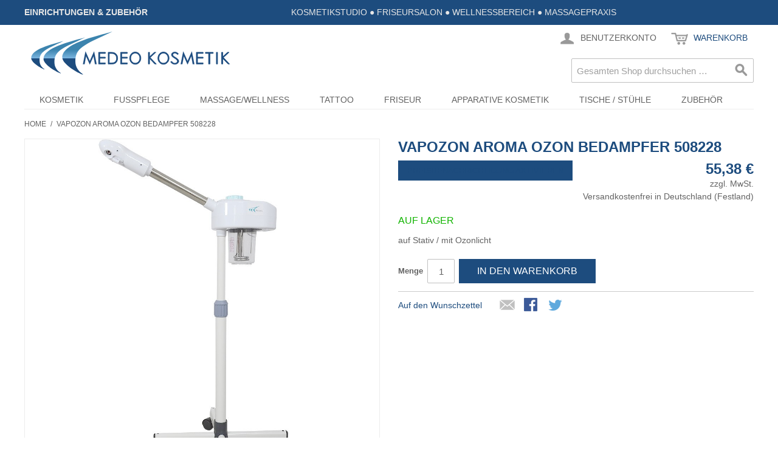

--- FILE ---
content_type: text/html; charset=UTF-8
request_url: https://www.medeokosmetik.de/vapozon-aroma-ozon-bedampfer-508228.html
body_size: 10535
content:

<!DOCTYPE html>

<!--[if lt IE 7 ]> <html lang="de" id="top" class="no-js ie6"> <![endif]-->
<!--[if IE 7 ]>    <html lang="de" id="top" class="no-js ie7"> <![endif]-->
<!--[if IE 8 ]>    <html lang="de" id="top" class="no-js ie8"> <![endif]-->
<!--[if IE 9 ]>    <html lang="de" id="top" class="no-js ie9"> <![endif]-->
<!--[if (gt IE 9)|!(IE)]><!--> <html lang="de" id="top" class="no-js"> <!--<![endif]-->

<head>
<meta http-equiv="Content-Type" content="text/html; charset=utf-8" />
<title>Vapozon Aroma Ozon Bedampfer 508228</title>
<meta name="description" content="auf Stativ / mit Ozonlicht" />
<meta name="keywords" content="ozon bedampfer, lupenlampe, vapozon, bedampfer für gesicht, gesichtssauna, aromatherapie, kosmetikstudio, salon, spa" />
<meta name="robots" content="INDEX,FOLLOW" />
<link rel="icon" href="https://www.medeokosmetik.de/media/favicon/default/favicon_1.ico" type="image/x-icon" />
<link rel="shortcut icon" href="https://www.medeokosmetik.de/media/favicon/default/favicon_1.ico" type="image/x-icon" />
<!--[if lt IE 7]>
<script type="text/javascript">
//<![CDATA[
    var BLANK_URL = 'https://www.medeokosmetik.de/js/blank.html';
    var BLANK_IMG = 'https://www.medeokosmetik.de/js/spacer.gif';
//]]>
</script>
<![endif]-->
<link rel="stylesheet" type="text/css" href="https://www.medeokosmetik.de/media/css_secure/a32eae3156c6150db61c3808d809ac3c.css" />
<link rel="stylesheet" type="text/css" href="https://www.medeokosmetik.de/media/css_secure/b7f13b6b63e17005c0015d9eda359cb9.css" media="all" />
<script type="text/javascript" src="https://www.medeokosmetik.de/js/prototype/prototype.js"></script>
<script type="text/javascript" src="https://www.medeokosmetik.de/js/lib/jquery/jquery-1.10.2.min.js"></script>
<script type="text/javascript" src="https://www.medeokosmetik.de/js/lib/jquery/noconflict.js"></script>
<script type="text/javascript" src="https://www.medeokosmetik.de/js/lib/ccard.js"></script>
<script type="text/javascript" src="https://www.medeokosmetik.de/js/prototype/validation.js"></script>
<script type="text/javascript" src="https://www.medeokosmetik.de/js/scriptaculous/builder.js"></script>
<script type="text/javascript" src="https://www.medeokosmetik.de/js/scriptaculous/effects.js"></script>
<script type="text/javascript" src="https://www.medeokosmetik.de/js/scriptaculous/dragdrop.js"></script>
<script type="text/javascript" src="https://www.medeokosmetik.de/js/scriptaculous/controls.js"></script>
<script type="text/javascript" src="https://www.medeokosmetik.de/js/scriptaculous/slider.js"></script>
<script type="text/javascript" src="https://www.medeokosmetik.de/js/varien/js.js"></script>
<script type="text/javascript" src="https://www.medeokosmetik.de/js/varien/form.js"></script>
<script type="text/javascript" src="https://www.medeokosmetik.de/js/mage/translate.js"></script>
<script type="text/javascript" src="https://www.medeokosmetik.de/js/mage/cookies.js"></script>
<script type="text/javascript" src="https://www.medeokosmetik.de/js/Iways/PaypalInstalments/script.js"></script>
<script type="text/javascript" src="https://www.medeokosmetik.de/js/varien/product.js"></script>
<script type="text/javascript" src="https://www.medeokosmetik.de/js/varien/product_options.js"></script>
<script type="text/javascript" src="https://www.medeokosmetik.de/js/varien/configurable.js"></script>
<script type="text/javascript" src="https://www.medeokosmetik.de/js/calendar/calendar.js"></script>
<script type="text/javascript" src="https://www.medeokosmetik.de/js/calendar/calendar-setup.js"></script>
<script type="text/javascript" src="https://www.medeokosmetik.de/skin/frontend/rwd/default/js/lib/modernizr.custom.min.js"></script>
<script type="text/javascript" src="https://www.medeokosmetik.de/skin/frontend/rwd/default/js/lib/selectivizr.js"></script>
<script type="text/javascript" src="https://www.medeokosmetik.de/skin/frontend/rwd/default/js/lib/matchMedia.js"></script>
<script type="text/javascript" src="https://www.medeokosmetik.de/skin/frontend/rwd/default/js/lib/matchMedia.addListener.js"></script>
<script type="text/javascript" src="https://www.medeokosmetik.de/skin/frontend/rwd/default/js/lib/enquire.js"></script>
<script type="text/javascript" src="https://www.medeokosmetik.de/skin/frontend/rwd/default/js/app.js"></script>
<script type="text/javascript" src="https://www.medeokosmetik.de/skin/frontend/rwd/default/js/lib/jquery.cycle2.min.js"></script>
<script type="text/javascript" src="https://www.medeokosmetik.de/skin/frontend/rwd/default/js/lib/jquery.cycle2.swipe.min.js"></script>
<script type="text/javascript" src="https://www.medeokosmetik.de/skin/frontend/rwd/default/js/slideshow.js"></script>
<script type="text/javascript" src="https://www.medeokosmetik.de/skin/frontend/rwd/default/js/lib/imagesloaded.js"></script>
<script type="text/javascript" src="https://www.medeokosmetik.de/skin/frontend/rwd/default/js/minicart.js"></script>
<script type="text/javascript" src="https://www.medeokosmetik.de/skin/frontend/rwd/default/js/lib/elevatezoom/jquery.elevateZoom-3.0.8.min.js"></script>
<!--[if  (lte IE 8) & (!IEMobile)]>
<link rel="stylesheet" type="text/css" href="https://www.medeokosmetik.de/media/css_secure/d389f4fcd8c90451707f37ea666ba3c9.css" media="all" />
<![endif]-->
<!--[if (gte IE 9) | (IEMobile)]><!-->
<link rel="stylesheet" type="text/css" href="https://www.medeokosmetik.de/media/css_secure/570d93d92ccbf9cbb3e3c3013858e9ed.css" media="all" />
<!--<![endif]-->

<script type="text/javascript">
//<![CDATA[
Mage.Cookies.path     = '/';
Mage.Cookies.domain   = '.www.medeokosmetik.de';
//]]>
</script>
<meta name="viewport" content="initial-scale=1.0, width=device-width" />

<script type="text/javascript">
//<![CDATA[
optionalZipCountries = ["AF"];
//]]>
</script>
            <!-- BEGIN GOOGLE ANALYTICS CODE -->
        <script type="text/javascript">
        //<![CDATA[
            var _gaq = _gaq || [];
            
_gaq.push(['_setAccount', 'UA-146924477-3']);

_gaq.push(['_trackPageview']);
            
            (function() {
                var ga = document.createElement('script'); ga.type = 'text/javascript'; ga.async = true;
                ga.src = ('https:' == document.location.protocol ? 'https://ssl' : 'http://www') + '.google-analytics.com/ga.js';
                var s = document.getElementsByTagName('script')[0]; s.parentNode.insertBefore(ga, s);
            })();

        //]]>
        </script>
        <!-- END GOOGLE ANALYTICS CODE -->
    <script type="text/javascript">//<![CDATA[
        var Translator = new Translate({"HTML tags are not allowed":"HTML-Tags sind nicht erlaubt","Please select an option.":"Bitte w\u00e4hlen Sie eine Option.","This is a required field.":"Dies ist ein Pflichtfeld.","Please enter a valid number in this field.":"Bitte geben Sie eine g\u00fcltige Nummer in dieses Feld ein.","The value is not within the specified range.":"Der Wert ist nicht innerhalb des erlaubten Bereichs.","Please use numbers only in this field. Please avoid spaces or other characters such as dots or commas.":"Bitte nur Ziffern in diesem Feld verwenden. Vermeiden Sie Leerzeichen oder andere Zeichen (z. B. Punkt oder Komma).","Please use letters only (a-z or A-Z) in this field.":"Bitte nur Buchstaben (a-z oder A-Z) in diesem Feld verwenden.","Please use only letters (a-z), numbers (0-9) or underscore(_) in this field, first character should be a letter.":"Bitte nur Buchstaben (a-z), Ziffern (0-9) oder Unterstriche (_) in diesem Feld verwenden, das erste Zeichen muss ein Buchstabe sein.","Please use only letters (a-z or A-Z) or numbers (0-9) only in this field. No spaces or other characters are allowed.":"Bitte nur Buchstaben (a-z oder A-Z) oder Ziffern (0-9) in diesem Feld verwenden. Leerzeichen oder andere Zeichen sind nicht erlaubt.","Please use only letters (a-z or A-Z) or numbers (0-9) or spaces and # only in this field.":"Bitte nur Buchstaben (a-z oder A-Z), Ziffern (0-9), Leerzeichen oder # f\u00fcr dieses Feld verwenden.","Please enter a valid phone number. For example (123) 456-7890 or 123-456-7890.":"Bitte geben Sie eine g\u00fcltige Telefonnummer ein. Zum Beispiel (123) 456-7890 oder 123-456-7890.","Please enter a valid fax number. For example (123) 456-7890 or 123-456-7890.":"Bitte tragen Sie eine g\u00fcltige Faxnummer ein. Zum Beispiel (123) 456-7890 oder 123-456-7890.","Please enter a valid date.":"Bitte geben Sie ein g\u00fcltiges Datum ein.","The From Date value should be less than or equal to the To Date value.":"Das Startdatum sollte vor dem oder am Enddatum liegen.","Please enter a valid email address. For example johndoe@domain.com.":"Bitte geben Sie eine g\u00fcltige E-Mail-Adresse ein. Zum Beispiel johndoe@domain.de.","Please use only visible characters and spaces.":"Bitte nur sichtbare Zeichen verwenden.","Please enter 7 or more characters. Password should contain both numeric and alphabetic characters.":"Bitte geben Sie 7 oder mehr Zeichen ein. Ein Passwort sollte sowohl aus Ziffern wie aus Buchstaben bestehen.","Please make sure your passwords match.":"Bitte stellen Sie sicher, dass die beiden Passworte identisch sind.","Please enter a valid URL. Protocol is required (http:\/\/, https:\/\/ or ftp:\/\/)":"Bitte geben Sie eine g\u00fcltige URL ein. M\u00f6gliche Protokolle (http:\/\/, https:\/\/ or ftp:\/\/)","Please enter a valid URL. For example http:\/\/www.example.com or www.example.com":"Bitte geben Sie eine g\u00fcltige URL ein. Zum Beispiel http:\/\/www.beispiel.de oder www.beispiel.de","Please enter a valid URL Key. For example \"example-page\", \"example-page.html\" or \"anotherlevel\/example-page\".":"Bitte geben Sie einen g\u00fcltigen URL-Bezeichner ein. Zum Beispiel \"beispiel-seite\", \"beispiel-seite.html\" or \"unterverzeichnis\/beispiel-seite\".","Please enter a valid XML-identifier. For example something_1, block5, id-4.":"Bitte geben Sie einen g\u00fcltigen XML-Identifizierer an. Zum Beispiel irgendetwas_1, block5, id-4.","Please enter a valid social security number. For example 123-45-6789.":"Bitte geben Sie eine g\u00fcltige Sozialversicherungsnummer ein. Zum Beispiel 123-45-6789.","Please enter a valid zip code. For example 90602 or 90602-1234.":"Bitte geben Sie eine g\u00fcltige Postleitzahl ein. Zum Beispiel 21335.","Please enter a valid zip code.":"Bitte geben Sie eine g\u00fcltige Postleitzahl ein.","Please use this date format: dd\/mm\/yyyy. For example 17\/03\/2006 for the 17th of March, 2006.":"Bitte verwenden Sie dieses Datumsformat: tt\/mm\/jjjj. Zum Beispiel 17\/03\/2006 f\u00fcr den 17. M\u00e4rz 2006.","Please enter a valid $ amount. For example $100.00.":"Bitte geben Sie einen g\u00fcltigen Betrag ein. Zum Beispiel 100,00 \u20ac.","Please select one of the above options.":"Bitte w\u00e4hlen Sie eine der oberen Optionen.","Please select one of the options.":"Bitte w\u00e4hlen Sie eine der Optionen.","Please select State\/Province.":"Bitte Land\/Bundesland w\u00e4hlen.","Please enter a number greater than 0 in this field.":"Bitte geben Sie eine Zahl gr\u00f6\u00dfer 0 in dieses Feld ein.","Please enter a number 0 or greater in this field.":"Bitte tragen Sie eine Zahl gr\u00f6\u00dfer\/gleich 0 in dieses Feld ein.","Please enter a valid credit card number.":"Bitte geben Sie eine g\u00fcltige Kreditkartennummer ein.","Credit card number does not match credit card type.":"Kreditkartennummer entspricht nicht Kreditkartentyp.","Card type does not match credit card number.":"Kreditkartenart entspricht nicht der angegeben Kreditkartennummer.","Incorrect credit card expiration date.":"Falsches Kreditkarten Ablaufdatum.","Please enter a valid credit card verification number.":"Bitte tragen Sie eine g\u00fcltige Kreditkarten-Pr\u00fcfnummer ein.","Please use only letters (a-z or A-Z), numbers (0-9) or underscore(_) in this field, first character should be a letter.":"Bitte nur Buchstaben (a-z oder A-Z), Ziffern (0-9) oder Unterstriche (_) in diesem Feld verwenden, das erste Zeichen muss ein Buchstabe sein.","Please input a valid CSS-length. For example 100px or 77pt or 20em or .5ex or 50%.":"Bitte geben Sie eine g\u00fcltige CSS-L\u00e4nge an. Beispielsweise 100px, 77pt, 20em, .5ex oder 50%.","Text length does not satisfy specified text range.":"Textl\u00e4nge ist nicht korrekt.","Please enter a number lower than 100.":"Bitte tragen Sie keine Zahl gr\u00f6\u00dfer\/gleich 100 in dieses Feld ein.","Please select a file":"Bitte w\u00e4hlen Sie eine Datei","Please enter issue number or start date for switch\/solo card type.":"Bitte geben Sie eine Vorgangsnummer oder ein Startdatum switch\/solo Karten an.","Please wait, loading...":"Bitte warten, wird geladen \u2026","This date is a required value.":"Das Datum ist eine ben\u00f6tigte Angabe.","Please enter a valid day (1-%d).":"Bitte geben Sie einen g\u00fcltigen Tag (1-%d) an.","Please enter a valid month (1-12).":"Bitte geben Sie einen g\u00fcltigen Monat (1-12) an.","Please enter a valid year (1900-%d).":"Bitte geben Sie ein g\u00fcltiges Jahr (1900-%d) an.","Please enter a valid full date":"Bitte geben Sie eine vollst\u00e4ndiges, g\u00fcltiges Datum an","Please enter a valid date between %s and %s":"Bitte geben Sie ein g\u00fcltiges Datum zwischen dem %s und %s an","Please enter a valid date equal to or greater than %s":"Bitte geben Sie ein g\u00fcltiges Datum am oder nach dem %s an","Please enter a valid date less than or equal to %s":"Bitte geben Sie ein g\u00fcltiges Datum am oder vor dem %s an","Complete":"Vollst\u00e4ndig","Add Products":"Artikel hinzuf\u00fcgen","Please choose to register or to checkout as a guest":"Bitte registrieren Sie sich, oder gehen Sie als Gast zur Kasse","Your order cannot be completed at this time as there is no shipping methods available for it. Please make necessary changes in your shipping address.":"Ihre Bestellung kann momentan nicht abgeschlossen werden, da keine Versandarten daf\u00fcr verf\u00fcgbar sind.","Please specify shipping method.":"Bitte bestimmen Sie die Versandart.","Your order cannot be completed at this time as there is no payment methods available for it.":"Ihre Bestellung kann momentan nicht abgeschlossen werden, da keine Bezahlmethoden daf\u00fcr verf\u00fcgbar sind.","Please specify payment method.":"Bitte bestimmen Sie die Bezahlmethode.","Add to Cart":"In den Warenkorb","In Stock":"Auf Lager","Out of Stock":"Nicht auf Lager"});
        //]]></script><meta name="google-site-verification" content="11HRCklBCqIcrxolPHXjf5f4orNdsRR4L6XI4kv0KVE" /></head>
<body class=" catalog-product-view catalog-product-view product-vapozon-aroma-ozon-bedampfer-508228">
<div class="wrapper">
        <noscript>
        <div class="global-site-notice noscript">
            <div class="notice-inner">
                <p>
                    <strong>JavaScript scheint in Ihrem Browser deaktiviert zu sein.</strong><br />
                    Sie müssen JavaScript in Ihrem Browser aktivieren, um alle Funktionen in diesem Shop nutzen zu können.                </p>
            </div>
        </div>
    </noscript>
    <div class="page">
        
<div class="header-language-background">
    <div class="header-language-container">
        <div class="store-language-container">
            <div class="form-language"><strong>Einrichtungen &amp; Zubehör</strong></div>
        </div>
        <div class="googletransl"></div>
        
        <p class="welcome-msg">Kosmetikstudio ● Friseursalon ● Wellnessbereich ● Massagepraxis </p>
    </div>
</div>

<header id="header" class="page-header">
    <div class="page-header-container">
        <a class="logo" href="https://www.medeokosmetik.de/">
            <img src="https://www.medeokosmetik.de/skin/frontend/rwd/default/images/logo_medeo.svg" alt="Medeo Kosmetik GmbH" class="large" />
            <img src="https://www.medeokosmetik.de/skin/frontend/rwd/default/images/logo_medeo.svg" alt="Medeo Kosmetik GmbH" class="small" />
        </a>

                <div class="store-language-container"></div>

        <!-- Skip Links -->

        <div class="skip-links">
            <a href="#header-nav" class="skip-link skip-nav">
                <span class="icon"></span>
                <span class="label">Menü</span>
            </a>

            <a href="#header-search" class="skip-link skip-search">
                <span class="icon"></span>
                <span class="label">Suche</span>
            </a>

            <div class="account-cart-wrapper">
                <a href="https://www.medeokosmetik.de/customer/account/" data-target-element="#header-account" class="skip-link skip-account">
                    <span class="icon"></span>
                    <span class="label">Benutzerkonto</span>
                </a>

                <!-- Cart -->

                <div class="header-minicart">
                    

<a href="https://www.medeokosmetik.de/checkout/cart/" data-target-element="#header-cart" class="skip-link skip-cart  no-count">
    <span class="icon"></span>
    <span class="label">Warenkorb</span>
    <span class="count">0</span>
</a>

<div id="header-cart" class="block block-cart skip-content">
    
<div id="minicart-error-message" class="minicart-message"></div>
<div id="minicart-success-message" class="minicart-message"></div>

<div class="minicart-wrapper">

    <p class="block-subtitle">
        Kürzlich hinzugefügte Artikel        <a class="close skip-link-close" href="#" title="Schließen">&times;</a>
    </p>

                    <p class="empty">Sie haben keine Artikel im Warenkorb.</p>

    </div>
</div>
                </div>
            </div>


        </div>

        <!-- Navigation -->

        <div id="header-nav" class="skip-content">
            
    <nav id="nav">
        <ol class="nav-primary">
            <li  class="level0 nav-1 first parent"><a href="https://www.medeokosmetik.de/kosmetikgeraete-studioeinrichtungen.html" class="level0 has-children">Kosmetik</a><ul class="level0"><li class="level1 view-all"><a class="level1" href="https://www.medeokosmetik.de/kosmetikgeraete-studioeinrichtungen.html">Alle ansehen Kosmetik</a></li><li  class="level1 nav-1-1 first parent"><a href="https://www.medeokosmetik.de/kosmetikliegen.html" class="level1 has-children">Kosmetikliegen</a><ul class="level1"><li class="level2 view-all"><a class="level2" href="https://www.medeokosmetik.de/kosmetikliegen.html">Alle ansehen Kosmetikliegen</a></li><li  class="level2 nav-1-1-1 first"><a href="https://www.medeokosmetik.de/vollelektrische-kosmetikliegen.html" class="level2 ">vollelektisch</a></li><li  class="level2 nav-1-1-2"><a href="https://www.medeokosmetik.de/elektrische-kosmetikliegen.html" class="level2 ">elektisch</a></li><li  class="level2 nav-1-1-3"><a href="https://www.medeokosmetik.de/hydraulische-kosmetikliegen.html" class="level2 ">hydraulisch</a></li><li  class="level2 nav-1-1-4 last"><a href="https://www.medeokosmetik.de/kosmetikstuehle-kosmetikliegen.html" class="level2 ">mechanisch</a></li></ul></li><li  class="level1 nav-1-2 last"><a href="https://www.medeokosmetik.de/kosmetikkabinen-2.html" class="level1 ">Kosmetikkabinen</a></li></ul></li><li  class="level0 nav-2 parent"><a href="https://www.medeokosmetik.de/fusspflegegeraete-podologie.html" class="level0 has-children">Fußpflege</a><ul class="level0"><li class="level1 view-all"><a class="level1" href="https://www.medeokosmetik.de/fusspflegegeraete-podologie.html">Alle ansehen Fußpflege</a></li><li  class="level1 nav-2-1 first"><a href="https://www.medeokosmetik.de/fusspflegekabinen.html" class="level1 ">Fußpflegekabinen</a></li><li  class="level1 nav-2-2"><a href="https://www.medeokosmetik.de/fusspflegestuehle-fusspflegesessel.html" class="level1 ">Fußpflegestühle</a></li><li  class="level1 nav-2-3 last"><a href="https://www.medeokosmetik.de/fuspflegegeraete.html" class="level1 ">Fußpflegegeräte</a></li></ul></li><li  class="level0 nav-3 parent"><a href="https://www.medeokosmetik.de/massagestudio-einrichtungen.html" class="level0 has-children">Massage/Wellness</a><ul class="level0"><li class="level1 view-all"><a class="level1" href="https://www.medeokosmetik.de/massagestudio-einrichtungen.html">Alle ansehen Massage/Wellness</a></li><li  class="level1 nav-3-1 first"><a href="https://www.medeokosmetik.de/behandlungsliegen-massageliegen.html" class="level1 ">Behandlungsliegen</a></li><li  class="level1 nav-3-2"><a href="https://www.medeokosmetik.de/massagekabinen.html" class="level1 ">Massagekabinen</a></li><li  class="level1 nav-3-3 last"><a href="https://www.medeokosmetik.de/bobathliegen.html" class="level1 ">Bobathliege</a></li></ul></li><li  class="level0 nav-4 parent"><a href="https://www.medeokosmetik.de/tattoostudio-einrichtungen.html" class="level0 has-children">Tattoo</a><ul class="level0"><li class="level1 view-all"><a class="level1" href="https://www.medeokosmetik.de/tattoostudio-einrichtungen.html">Alle ansehen Tattoo</a></li><li  class="level1 nav-4-1 first"><a href="https://www.medeokosmetik.de/tattooliegen.html" class="level1 ">Tattooliegen</a></li><li  class="level1 nav-4-2 last"><a href="https://www.medeokosmetik.de/tattookabinen.html" class="level1 ">Tattookabinen</a></li></ul></li><li  class="level0 nav-5 parent"><a href="https://www.medeokosmetik.de/friseursalon-einrichtung.html" class="level0 has-children">Friseur</a><ul class="level0"><li class="level1 view-all"><a class="level1" href="https://www.medeokosmetik.de/friseursalon-einrichtung.html">Alle ansehen Friseur</a></li><li  class="level1 nav-5-1 first"><a href="https://www.medeokosmetik.de/friseurstuehle-friseursessel.html" class="level1 ">Friseurstühle</a></li><li  class="level1 nav-5-2"><a href="https://www.medeokosmetik.de/friseur-waschsessel.html" class="level1 ">Waschsessel</a></li><li  class="level1 nav-5-3 last"><a href="https://www.medeokosmetik.de/herren-friseurstuehle.html" class="level1 ">Herren Friseurstühle</a></li></ul></li><li  class="level0 nav-6 parent"><a href="https://www.medeokosmetik.de/kosmetikgeraete-apparate.html" class="level0 has-children">Apparative Kosmetik</a><ul class="level0"><li class="level1 view-all"><a class="level1" href="https://www.medeokosmetik.de/kosmetikgeraete-apparate.html">Alle ansehen Apparative Kosmetik</a></li><li  class="level1 nav-6-1 first"><a href="https://www.medeokosmetik.de/fusspflegegeraete-5.html" class="level1 ">Fußpflegegeräte</a></li><li  class="level1 nav-6-2"><a href="https://www.medeokosmetik.de/kombigeraete.html" class="level1 ">Kombigeräte</a></li><li  class="level1 nav-6-3"><a href="https://www.medeokosmetik.de/lupenlampen.html" class="level1 ">Lupenlampen</a></li><li  class="level1 nav-6-4"><a href="https://www.medeokosmetik.de/bedampfer-ozon.html" class="level1 ">Bedampfer</a></li><li  class="level1 nav-6-5"><a href="https://www.medeokosmetik.de/burstenschleifgeraete.html" class="level1 ">Schleifgeräte</a></li><li  class="level1 nav-6-6"><a href="https://www.medeokosmetik.de/kompressenwaermer-uv-sterilisation.html" class="level1 ">Kompressenwärmer</a></li><li  class="level1 nav-6-7"><a href="https://www.medeokosmetik.de/uv-sterilisatoren.html" class="level1 ">UV-Sterilisatoren</a></li><li  class="level1 nav-6-8 last"><a href="https://www.medeokosmetik.de/sonstiges.html" class="level1 ">Sonstiges</a></li></ul></li><li  class="level0 nav-7 parent"><a href="https://www.medeokosmetik.de/kosmetiktische-kosmetikstuehle.html" class="level0 has-children">Tische / Stühle</a><ul class="level0"><li class="level1 view-all"><a class="level1" href="https://www.medeokosmetik.de/kosmetiktische-kosmetikstuehle.html">Alle ansehen Tische / Stühle</a></li><li  class="level1 nav-7-1 first"><a href="https://www.medeokosmetik.de/empfangstresen.html" class="level1 ">Empfangstresen</a></li><li  class="level1 nav-7-2"><a href="https://www.medeokosmetik.de/manikurtisch.html" class="level1 ">Manikürtisch</a></li><li  class="level1 nav-7-3"><a href="https://www.medeokosmetik.de/tische.html" class="level1 ">Beistelltisch</a></li><li  class="level1 nav-7-4 last"><a href="https://www.medeokosmetik.de/stuhle.html" class="level1 ">Arbeitshocker</a></li></ul></li><li  class="level0 nav-8 last"><a href="https://www.medeokosmetik.de/kosmetikzubehoer-kosmetikbedarf.html" class="level0 ">Zubehör</a></li>        </ol>
    </nav>
        </div>

        <!-- Search -->

        <div id="header-search" class="skip-content">
            
<form id="search_mini_form" action="https://www.medeokosmetik.de/catalogsearch/result/" method="get">
    <div class="input-box">
        <label for="search">Suche:</label>
        <input id="search" type="search" name="q" value="" class="input-text required-entry" maxlength="128" placeholder="Gesamten Shop durchsuchen …" />
        <button type="submit" title="Suche" class="button search-button"><span><span>Suche</span></span></button>
    </div>

    <div id="search_autocomplete" class="search-autocomplete"></div>
    <script type="text/javascript">
    //<![CDATA[
        var searchForm = new Varien.searchForm('search_mini_form', 'search', '');
        searchForm.initAutocomplete('https://www.medeokosmetik.de/catalogsearch/ajax/suggest/', 'search_autocomplete');
    //]]>
    </script>
</form>
        </div>

        <!-- Account -->

        <div id="header-account" class="skip-content">
            <div class="links">
        <ul>
                                    <li class="first" ><a href="https://www.medeokosmetik.de/customer/account/" title="Mein Benutzerkonto" >Mein Benutzerkonto</a></li>
                                                <li ><a href="https://www.medeokosmetik.de/wishlist/" title="Mein Wunschzettel" >Mein Wunschzettel</a></li>
                                                <li ><a href="https://www.medeokosmetik.de/checkout/cart/" title="Mein Warenkorb" class="top-link-cart">Mein Warenkorb</a></li>
                                                <li ><a href="https://www.medeokosmetik.de/checkout/" title="Kasse" class="top-link-checkout">Kasse</a></li>
                                                <li ><a href="https://www.medeokosmetik.de/customer/account/create/" title="Registrieren" >Registrieren</a></li>
                                                <li class=" last" ><a href="https://www.medeokosmetik.de/customer/account/login/" title="Anmelden" >Anmelden</a></li>
                        </ul>
</div>
        </div>
    </div>
</header>


        <div class="main-container col1-layout">
            <div class="main">
                <div class="breadcrumbs">
    <ul>
                    <li class="home">
                            <a href="https://www.medeokosmetik.de/" title="Zur Startseite">Home</a>
                                        <span>/ </span>
                        </li>
                    <li class="product">
                            <strong>Vapozon Aroma Ozon Bedampfer 508228</strong>
                                    </li>
            </ul>
</div>
                <div class="col-main">
                                        <script type="text/javascript">
    var optionsPrice = new Product.OptionsPrice([]);
</script>
<div id="messages_product_view"></div>
<div class="product-view">
    <div class="product-essential">
        <form action="https://www.medeokosmetik.de/checkout/cart/add/uenc/aHR0cHM6Ly93d3cubWVkZW9rb3NtZXRpay5kZS92YXBvem9uLWFyb21hLW96b24tYmVkYW1wZmVyLTUwODIyOC5odG1sP19fX1NJRD1V/product/549/form_key/zRGY7dv7NkNqI1D0/" method="post" id="product_addtocart_form">
            <input name="form_key" type="hidden" value="zRGY7dv7NkNqI1D0" />
            <div class="no-display">
                <input type="hidden" name="product" value="549" />
                <input type="hidden" name="related_product" id="related-products-field" value="" />
            </div>

            <div class="product-img-box">
                <div class="product-name">
                    <h1>Vapozon Aroma Ozon Bedampfer 508228</h1>
                </div>
                <div class="product-image product-image-zoom">
    <div class="product-image-gallery">
        <img id="image-main"
             class="gallery-image visible"
             src="https://www.medeokosmetik.de/media/catalog/product/cache/1/image/9df78eab33525d08d6e5fb8d27136e95/5/0/508228_0.jpg"
             alt="Vapozon Aroma Ozon Bedampfer 508228"
             title="Vapozon Aroma Ozon Bedampfer 508228" />

                                <img id="image-0"
                 class="gallery-image"
                 src="https://www.medeokosmetik.de/media/catalog/product/cache/1/image/1800x/040ec09b1e35df139433887a97daa66f/5/0/508228_0.jpg"
                 data-zoom-image="https://www.medeokosmetik.de/media/catalog/product/cache/1/image/1800x/040ec09b1e35df139433887a97daa66f/5/0/508228_0.jpg" />
                                            <img id="image-1"
                 class="gallery-image"
                 src="https://www.medeokosmetik.de/media/catalog/product/cache/1/image/1800x/040ec09b1e35df139433887a97daa66f/5/0/508228_3.jpg"
                 data-zoom-image="https://www.medeokosmetik.de/media/catalog/product/cache/1/image/1800x/040ec09b1e35df139433887a97daa66f/5/0/508228_3.jpg" />
                                            <img id="image-2"
                 class="gallery-image"
                 src="https://www.medeokosmetik.de/media/catalog/product/cache/1/image/1800x/040ec09b1e35df139433887a97daa66f/5/0/508228_1.jpg"
                 data-zoom-image="https://www.medeokosmetik.de/media/catalog/product/cache/1/image/1800x/040ec09b1e35df139433887a97daa66f/5/0/508228_1.jpg" />
                                            <img id="image-3"
                 class="gallery-image"
                 src="https://www.medeokosmetik.de/media/catalog/product/cache/1/image/1800x/040ec09b1e35df139433887a97daa66f/5/0/508228_2.jpg"
                 data-zoom-image="https://www.medeokosmetik.de/media/catalog/product/cache/1/image/1800x/040ec09b1e35df139433887a97daa66f/5/0/508228_2.jpg" />
                                            <img id="image-4"
                 class="gallery-image"
                 src="https://www.medeokosmetik.de/media/catalog/product/cache/1/image/1800x/040ec09b1e35df139433887a97daa66f/5/0/508228_4.jpg"
                 data-zoom-image="https://www.medeokosmetik.de/media/catalog/product/cache/1/image/1800x/040ec09b1e35df139433887a97daa66f/5/0/508228_4.jpg" />
                                            <img id="image-5"
                 class="gallery-image"
                 src="https://www.medeokosmetik.de/media/catalog/product/cache/1/image/1800x/040ec09b1e35df139433887a97daa66f/5/0/508228_5.jpg"
                 data-zoom-image="https://www.medeokosmetik.de/media/catalog/product/cache/1/image/1800x/040ec09b1e35df139433887a97daa66f/5/0/508228_5.jpg" />
                        </div>
</div>

<div class="more-views">
        <ul class="product-image-thumbs">
                    <li>
            <a class="thumb-link" href="#" title="" data-image-index="0">
                <img src="https://www.medeokosmetik.de/media/catalog/product/cache/1/thumbnail/75x/9df78eab33525d08d6e5fb8d27136e95/5/0/508228_0.jpg"
                     width="75" height="75" alt="" />
            </a>
        </li>
                            <li>
            <a class="thumb-link" href="#" title="" data-image-index="1">
                <img src="https://www.medeokosmetik.de/media/catalog/product/cache/1/thumbnail/75x/9df78eab33525d08d6e5fb8d27136e95/5/0/508228_3.jpg"
                     width="75" height="75" alt="" />
            </a>
        </li>
                            <li>
            <a class="thumb-link" href="#" title="" data-image-index="2">
                <img src="https://www.medeokosmetik.de/media/catalog/product/cache/1/thumbnail/75x/9df78eab33525d08d6e5fb8d27136e95/5/0/508228_1.jpg"
                     width="75" height="75" alt="" />
            </a>
        </li>
                            <li>
            <a class="thumb-link" href="#" title="" data-image-index="3">
                <img src="https://www.medeokosmetik.de/media/catalog/product/cache/1/thumbnail/75x/9df78eab33525d08d6e5fb8d27136e95/5/0/508228_2.jpg"
                     width="75" height="75" alt="" />
            </a>
        </li>
                            <li>
            <a class="thumb-link" href="#" title="" data-image-index="4">
                <img src="https://www.medeokosmetik.de/media/catalog/product/cache/1/thumbnail/75x/9df78eab33525d08d6e5fb8d27136e95/5/0/508228_4.jpg"
                     width="75" height="75" alt="" />
            </a>
        </li>
                            <li>
            <a class="thumb-link" href="#" title="" data-image-index="5">
                <img src="https://www.medeokosmetik.de/media/catalog/product/cache/1/thumbnail/75x/9df78eab33525d08d6e5fb8d27136e95/5/0/508228_5.jpg"
                     width="75" height="75" alt="" />
            </a>
        </li>
                </ul>
</div>

            </div>

            <div class="product-shop">
                <div class="product-name">
                    <span class="h1">Vapozon Aroma Ozon Bedampfer 508228</span>
                </div>

                <div class="price-info">
                    

                        
    <div class="price-box">
                                                                <span class="regular-price" id="product-price-549">
                                            <span class="price">55,38 €</span>                                    </span>
                        
        <span class="vk-mwst"><br>zzgl. MwSt.<br>Versandkostenfrei in Deutschland (Festland)</span>
    </div>

                                        
                </div>

                <div class="extra-info">
                                                    <p class="availability in-stock">
            <span class="label">Verfügbarkeit:</span>
            <span class="value">Auf Lager</span>
        </p>
                        
                                   </div>

                <div class="button"><p class="alert-price link-price-alert">
    <a href="https://www.medeokosmetik.de/productalert/add/price/product_id/549/uenc/aHR0cHM6Ly93d3cubWVkZW9rb3NtZXRpay5kZS92YXBvem9uLWFyb21hLW96b24tYmVkYW1wZmVyLTUwODIyOC5odG1s/" title="Preisbenachrichtigung aktivieren">Preisbenachrichtigung aktivieren</a>
</p>
</div>

                                    <div class="short-description">
                        <div class="std">auf Stativ / mit Ozonlicht</div>
                    </div>
                



                
                
            </div>

            <div class="add-to-cart-wrapper">
                
                
                                    <div class="add-to-box">
                                                        <div class="add-to-cart">
                <div class="qty-wrapper">
            <label for="qty">Menge</label>
            <input type="text" pattern="\d*(\.\d+)?" name="qty" id="qty" maxlength="12" value="1" title="Menge" class="input-text qty" />
        </div>
                <div class="add-to-cart-buttons">
            <button type="button" title="In den Warenkorb" class="button btn-cart" onclick="productAddToCartForm.submit(this)"><span><span>In den Warenkorb</span></span></button>
                    </div>
    </div>
                                                            <span class="or">ODER</span>
                                                                            

<ul class="add-to-links">
    <li><a href="https://www.medeokosmetik.de/wishlist/index/add/product/549/form_key/zRGY7dv7NkNqI1D0/" onclick="productAddToCartForm.submitLight(this, this.href); return false;" class="link-wishlist">Auf den Wunschzettel</a></li>

</ul>

                        

<ul class="sharing-links">
            <li><a href="https://www.medeokosmetik.de/sendfriend/product/send/id/549/" class="link-email-friend" title="E-Mail an einen Freund">E-Mail an einen Freund</a></li>
    
                    <li>
                <a href="http://www.facebook.com/sharer.php?s=100&p[url]=https%3A%2F%2Fwww.medeokosmetik.de%2Fvapozon-aroma-ozon-bedampfer-508228.html%3F___SID%3DU&p[images][0]=https%3A%2F%2Fwww.medeokosmetik.de%2Fmedia%2Fcatalog%2Fproduct%2Fcache%2F1%2Fimage%2F9df78eab33525d08d6e5fb8d27136e95%2F5%2F0%2F508228_0.jpg&p[title]=Vapozon+Aroma+Ozon+Bedampfer+508228&p[summary]=auf+Stativ+%2F+mit+Ozonlicht" target="_blank" title="Auf Facebook teilen" class="link-facebook">
            Facebook-Teilen        </a>
    </li>
    <li>
        <a href="http://twitter.com/home?status=Vapozon+Aroma+Ozon+Bedampfer+508228+https%3A%2F%2Fwww.medeokosmetik.de%2Fvapozon-aroma-ozon-bedampfer-508228.html%3F___SID%3DU" target="_blank" title="Auf Twitter teilen" class="link-twitter">Auf Twitter teilen</a>
    </li>
</ul>

                    </div>
                                                </div>

            
            <div class="clearer"></div>
                    </form>
        <script type="text/javascript">
        //<![CDATA[
            var productAddToCartForm = new VarienForm('product_addtocart_form');
            productAddToCartForm.submit = function(button, url) {
                if (this.validator.validate()) {
                    var form = this.form;
                    var oldUrl = form.action;

                    if (url) {
                       form.action = url;
                    }
                    var e = null;
                    try {
                        this.form.submit();
                    } catch (e) {
                    }
                    this.form.action = oldUrl;
                    if (e) {
                        throw e;
                    }

                    if (button && button != 'undefined') {
                        button.disabled = true;
                    }
                }
            }.bind(productAddToCartForm);

            productAddToCartForm.submitLight = function(button, url){
                if(this.validator) {
                    var nv = Validation.methods;
                    delete Validation.methods['required-entry'];
                    delete Validation.methods['validate-one-required'];
                    delete Validation.methods['validate-one-required-by-name'];
                    // Remove custom datetime validators
                    for (var methodName in Validation.methods) {
                        if (methodName.match(/^validate-datetime-.*/i)) {
                            delete Validation.methods[methodName];
                        }
                    }

                    if (this.validator.validate()) {
                        if (url) {
                            this.form.action = url;
                        }
                        this.form.submit();
                    }
                    Object.extend(Validation.methods, nv);
                }
            }.bind(productAddToCartForm);
        //]]>
        </script>
    </div>

    <div class="product-collateral toggle-content tabs">
                    <dl id="collateral-tabs" class="collateral-tabs">
                                    <dt class="tab"><span>Beschreibung</span></dt>
                    <dd class="tab-container">
                        <div class="tab-content">    <h2>Details</h2>
    <div class="std">
        <p><link href="https://medeogmbh.de/new_vorlage/html/style_magento.css" rel="stylesheet" /></p>
<div class="item_info">
<ul>
<li>In dem Ger&auml;t ist eine automatische Schutz-/Warnfunktion eingebaut</li>
<li>Wenn die Wasserh&ouml;he das Maximum &uuml;bersteigt oder das Wasser schmutzig ist, beginnt das Ger&auml;t zu summen und stoppt automatisch den Arbeitsvorgang, gleichzeitig wird auch der Strom abgeschaltet</li>
<li>F&uuml;r Aromatherapie geeignet</li>
<li>Mit zuschaltbarem Ozon - Funktion ausgestattet</li>
<li>Stufenlos h&ouml;henverstellbar</li>
<li>Der Dampfkopf l&auml;sst sich um 180&deg; drehen</li>
<li>Fahrbar auf 4 Rollen</li>
</ul>
<p><strong><em>Technische Daten:</em></strong></p>
<ul>
<li>Wasserbeh&auml;lter: ca. 700 ml</li>
<li>H&ouml;he(Dampfkopf): 90 - 120 cm</li>
<li>220-240 V</li>
<li>750 W</li>
<li>50/60 Hz</li>
<li>Gewicht: 3,5 kg, Versandgewicht: 4,1 kg</li>
<li>Verpackung: 71 x 27 x 21 cm</li>
<li>Modell: 8228</li>
</ul>
</div>    </div>
</div>
                    </dd>
                                    <dt class="tab"><span>Zusatzinformation</span></dt>
                    <dd class="tab-container">
                        <div class="tab-content">    <h2>Zusatzinformation</h2>
    <table class="data-table" id="product-attribute-specs-table">
        <col width="25%" />
        <col />
        <tbody>
                    <tr>
                <th class="label">Artikelnummer</th>
                <td class="data">508228</td>
            </tr>
                    <tr>
                <th class="label">Lieferzeit</th>
                <td class="data">1-3 Tage</td>
            </tr>
                </tbody>
    </table>
    <script type="text/javascript">decorateTable('product-attribute-specs-table')</script>
</div>
                    </dd>
                                    <dt class="tab"><span>Bewertungen</span></dt>
                    <dd class="tab-container">
                        <div class="tab-content">
<div class="box-collateral box-reviews" id="customer-reviews">
                <p class="no-rating"><a href="https://www.medeokosmetik.de/review/product/list/id/549/#review-form">Schreiben Sie die erste Kundenmeinung</a></p>
        </div>
</div>
                    </dd>
                            </dl>
            </div>

    <div class="box-collateral box-up-sell">
    <h2>Sie könnten auch an folgenden Artikeln interessiert sein</h2>
    <ul class="products-grid products-grid--max-6-col" id="upsell-product-table">
                        <li>
            <a href="https://www.medeokosmetik.de/kombigeraet-vapozon-und-buerstenschleifer-502005a.html" title="Kombigerät 502005A" class="product-image">
                <img src="https://www.medeokosmetik.de/media/catalog/product/cache/1/small_image/280x/9df78eab33525d08d6e5fb8d27136e95/5/0/502005-_0.jpg" alt="Kombigerät 502005A" />
            </a>
            <h3 class="product-name"><a href="https://www.medeokosmetik.de/kombigeraet-vapozon-und-buerstenschleifer-502005a.html" title="Kombigerät 502005A">Kombigerät 502005A</a></h3>
            

                        
    <div class="price-box">
                                                                <span class="regular-price" id="product-price-255-upsell">
                                            <span class="price">175,63 €</span>                                    </span>
                        
        <span class="vk-mwst"><br>zzgl. MwSt.<br>Versandkostenfrei in Deutschland (Festland)</span>
    </div>

                    </li>
                            <li>
            <a href="https://www.medeokosmetik.de/paraffinbad-502041.html" title="Paraffinbad 502041" class="product-image">
                <img src="https://www.medeokosmetik.de/media/catalog/product/cache/1/small_image/280x/9df78eab33525d08d6e5fb8d27136e95/5/0/502041_0.jpg" alt="Paraffinbad 502041" />
            </a>
            <h3 class="product-name"><a href="https://www.medeokosmetik.de/paraffinbad-502041.html" title="Paraffinbad 502041">Paraffinbad 502041</a></h3>
            

                        
    <div class="price-box">
                                                                <span class="regular-price" id="product-price-259-upsell">
                                            <span class="price">53,78 €</span>                                    </span>
                        
        <span class="vk-mwst"><br>zzgl. MwSt.<br>Versandkostenfrei in Deutschland (Festland)</span>
    </div>

                    </li>
                            <li>
            <a href="https://www.medeokosmetik.de/empfangstresen-450305.html" title="Empfangstresen 450305 schwarz/weiß" class="product-image">
                <img src="https://www.medeokosmetik.de/media/catalog/product/cache/1/small_image/280x/9df78eab33525d08d6e5fb8d27136e95/4/5/450305_1.jpg" alt="Empfangstresen 450305 schwarz/weiß" />
            </a>
            <h3 class="product-name"><a href="https://www.medeokosmetik.de/empfangstresen-450305.html" title="Empfangstresen 450305 schwarz/weiß">Empfangstresen 450305 schwarz/weiß</a></h3>
            

                        
    <div class="price-box">
                                                                <span class="regular-price" id="product-price-354-upsell">
                                            <span class="price">550,42 €</span>                                    </span>
                        
        <span class="vk-mwst"><br>zzgl. MwSt.<br>Versandkostenfrei in Deutschland (Festland)</span>
    </div>

                    </li>
                    </ul>
    </div>
        <div class="box-collateral box-tags">
    <h2>Schlagworte</h2>
            <form id="addTagForm" action="https://www.medeokosmetik.de/tag/index/save/product/549/uenc/aHR0cHM6Ly93d3cubWVkZW9rb3NtZXRpay5kZS92YXBvem9uLWFyb21hLW96b24tYmVkYW1wZmVyLTUwODIyOC5odG1s/" method="get">
        <div class="form-add">
            <label for="productTagName">Fügen Sie Ihre Schlagworte hinzu:</label>
            <div class="input-box">
                <input type="text" class="input-text required-entry" name="productTagName" id="productTagName" />
            </div>
            <button type="button" title="Schlagworte hinzufügen" class="button" onclick="submitTagForm()">
                <span>
                    <span>Schlagworte hinzufügen</span>
                </span>
            </button>
        </div>
    </form>
    <p class="note">Verwenden Sie Leerzeichen um Schlagworte zu trennen. Verwenden Sie das Hochkomma (') für zusammenhängende Textabschnitte.</p>
    <script type="text/javascript">
    //<![CDATA[
        var addTagFormJs = new VarienForm('addTagForm');
        function submitTagForm(){
            if(addTagFormJs.validator.validate()) {
                addTagFormJs.form.submit();
            }
        }
    //]]>
    </script>
</div>

</div>

<script type="text/javascript">
    var lifetime = 3600;
    var expireAt = Mage.Cookies.expires;
    if (lifetime > 0) {
        expireAt = new Date();
        expireAt.setTime(expireAt.getTime() + lifetime * 1000);
    }
    Mage.Cookies.set('external_no_cache', 1, expireAt);
</script>
                </div>
            </div>
        </div>
                <div class="footer-container">
    <div class="footer">
        <div class="block block-subscribe">
<p><strong>Sie k&ouml;nnen alle Ger&auml;te nach vorheriger Terminvereinbarung bei uns anschauen und testen</strong>.</p>
<p class="hotline">Hotline: von 9:00&nbsp;bis&nbsp;17:00 <br />(+49) 02222 989 13 70</p>
<p class="hotline2">E-Mail: medeogmbh[at]gmail.com</p>
<p>Perfekte geografische Lage: n&auml;he Bonn, sehr gute Autobahnanbindung: <br /><strong>Medeo GmbH, Alexander-Bell-Str. 14, 53332 Bornheim</strong></p>
</div><div class="links">
<div class="block-title"><strong><span>Bestellung &amp; Service</span></strong></div>
<ul>
<li><a href="https://www.medeokosmetik.de/lieferung/">Versandkosten &amp; Info</a></li>
<li><a href="https://www.medeokosmetik.de/zahlung/">Zahlungsarten</a></li>
<li><a href="https://www.medeokosmetik.de/bestellung/">Bestellvorgang</a></li>
<li><a href="https://www.medeokosmetik.de/service/">Service</a></li>
</ul>
</div><div class="links eng">
<div class="block-title"><strong><span>Information</span></strong></div>
<ul>
<li><a href="https://www.medeokosmetik.de/impressum/">Impressum</a></li>
<li><a href="https://www.medeokosmetik.de/datenschutz/">Datenschutz</a></li>
<li><a href="https://www.medeokosmetik.de/widerruf/">Widerruf</a></li>
<li class="last"><a href="https://www.medeokosmetik.de/agb/">AGB</a></li>
</ul>
</div><div class="links">
        <div class="block-title"><strong><span>Benutzerkonto</span></strong></div>
        <ul>
                                    <li class="first" ><a href="https://www.medeokosmetik.de/customer/account/" title="Mein Benutzerkonto" >Mein Benutzerkonto</a></li>
                                                <li class=" last" ><a href="https://www.medeokosmetik.de/sales/guest/form/" title="Bestellungen und Rücksendungen" >Bestellungen und Rücksendungen</a></li>
                        </ul>
</div>
        <address class="copyright"><p> Copyright &copy;  Medeo GmbH. Alle Urheberrechte sind vorbehalten.<br> Konzept &amp; Design: <a target="_blank" href="http://www.agetare.com" class="agetare" title="Agetare Werbeagentur Bonn">AGETARE</a></p></address>
    </div>
</div>
                

    </div>
</div>
</body>
</html>



--- FILE ---
content_type: text/css
request_url: https://www.medeokosmetik.de/media/css_secure/b7f13b6b63e17005c0015d9eda359cb9.css
body_size: 894
content:
.item_info ul{
list-style: none; 
font-size: 15px; 
padding-top: 17px; 
padding-bottom: 19px; 
padding-left: 49px; 
list-style-image:url('https://medeogmbh.de/new_vorlage/html/images/gala2.png');
}

.paypal-instalments-info-wrapper {
    background: #FFFFFF;
    border: solid 3px #009CDE;
    -moz-border-radius: 15px;
    -o-border-radius: 15px;
    -webkit-border-radius: 15px;
    border-radius: 15px;
    margin: 10px;
    max-width: 360px;
    padding: 5px;
    text-align: center;
    float: left;
}

.paypal-instalments-info-wrapper p.title {
    line-height: 16px;
    font-weight: bold;
}

.paypal-instalments-info-wrapper table.indent {
    width: 100%!important;
    background: #f3f3f3!important;
    margin: 5px 0px!important;
    font-size: 12px!important;
    text-transform: none!important;
    font-family: inherit!important;
}

.paypal-instalments-info-wrapper table.indent td {
    padding: 0px!important;
}

.paypal-instalments-info-wrapper table.indent td:nth-child(1) {
    padding-left: 8px!important;
    padding-right: 0px!important;
    min-width: auto!important;
}

.paypal-instalments-info-wrapper table.indent td:nth-child(2) {
    text-align: right;
    padding-right: 8px!important;
    font-weight: bold;
}

dd .paypal-instalments-info-wrapper{
    float:none;
}

.paypal-instalments-overlay {
    box-sizing: border-box;
    background: #FFFFFF;
    border: 3px solid #009CDE;
    -moz-border-radius: 20px;
    -o-border-radius: 20px;
    -webkit-border-radius: 20px;
    border-radius: 20px;
    display: none;
    margin: 0;
    max-height: 80%;
    overflow-y: auto;
    padding: 10px;
    position: fixed;
    top: 10%;
    z-index: 1000;
}

.paypal-instalments-info-wrapper.pp-logo {
    width: 250px;
    margin: 0 auto 20px auto;
    float: none;
}

.paypal-instalments-info-wrapper .small-font{
    font-size: smaller;
}
.paypal-instalments-info-wrapper .large-font{
    font-size: larger;
    font-weight: bold;
}

.paypal-instalments-info-wrapper .bold-font{
    font-weight: bold;
}

.paypal-instalments-info-wrapper .left-float{
    float:left;
}

.paypal-instalments-info-wrapper .text-right{
    text-align: right;
}
.paypal-instalments-info-wrapper .text-left{
    text-align: left;
}

.paypal-instalments-overlay-content {
    min-height: 100%;
}

.paypal-instalments-logo {
    margin: 5px auto;
    height: 45px;
}

.paypal-instalments-overlay.right-scroll-bar {
    -moz-border-radius: 0px;
    -o-border-radius: 0px;
    -webkit-border-radius: 0px;
    border-radius: 0px;
}

.paypal-instalments-overlay-close-button {
    font-size: 20px;
    line-height: 20px;
    position: absolute;
    right: 10px;
    top: 10px;
}

.paypal-instalments-overlay-close-button > a {
    color: black !important;
    text-decoration: none !important;
}

.paypal-instalments-overlay-options:after {
    content: '';
    display: table;
    clear: both;
}

.paypal-instalments-overlay-option,
.paypal-instalments-overlay-option:after,
.paypal-instalments-overlay-option:before {
    box-sizing: border-box !important;
}

@media all and ( min-width: 750px ) {
    .paypal-instalments-overlay-option-col-1-2 {
        float: left;
        width: 50%;
        font-size: 16px;
    }
    .paypal-instalments-overlay-option-col-1-3 {
        float: left;
        width: 33.33%;
    }
    .paypal-instalments-overlay-option-col-1-4 {
        float: left;
        width: 50%;
    }
}

@media all and ( min-width: 950px ) {
    .paypal-instalments-overlay-options,
    .paypal-instalments-overlay-options>div {
        display: -webkit-box;
        display: -ms-flexbox;
        display: -webkit-flex;
        display: flex;
    }
    .paypal-instalments-overlay-option-col-1-2 {
        float: left;
        width: 50%;
    }
    .paypal-instalments-overlay-option-col-1-3 {
        float: left;
        width: 30%;
        margin: 0 1.533%;
        font-size: 15px;
    }
    .paypal-instalments-overlay-option-col-1-4 {
        float: left;
        width: 25%;
    }
}

.paypal-instalments-overlay-option-content {
    border: 2px solid black;
    margin: 5px 2%;
    padding: 10px;
    text-align: left;
    width: 94%;
}

.paypal-instalments-overlay-footer {
    margin-top: 60px;
}
.iways-paypalinstalments-instalments-review #details-table tfoot tr.first,
.iways-paypalinstalments-instalments-review #details-table tfoot tr.iways_paypalinstalments_fee{
    border-top: 2px solid #636363;
}

table.data-table tfoot tr.first,
table.data-table tfoot tr.iways_paypalinstalments_fee {
    border-top: 2px solid #636363;
}


--- FILE ---
content_type: image/svg+xml
request_url: https://www.medeokosmetik.de/skin/frontend/rwd/default/images/logo_medeo.svg
body_size: 7302
content:
<?xml version="1.0" encoding="utf-8"?>
<!-- Generator: Adobe Illustrator 15.1.0, SVG Export Plug-In . SVG Version: 6.00 Build 0)  -->
<!DOCTYPE svg PUBLIC "-//W3C//DTD SVG 1.1//EN" "http://www.w3.org/Graphics/SVG/1.1/DTD/svg11.dtd">
<svg version="1.1" id="Ebene_1" xmlns="http://www.w3.org/2000/svg" xmlns:xlink="http://www.w3.org/1999/xlink" x="0px" y="0px"
	 width="1096.548px" height="244px" viewBox="0 0 1096.548 244" enable-background="new 0 0 1096.548 244" xml:space="preserve">
<g>
	<g>
		<linearGradient id="SVGID_1_" gradientUnits="userSpaceOnUse" x1="311.4414" y1="103.1792" x2="311.4414" y2="199.2863">
			<stop  offset="0.0051" style="stop-color:#3C84AE"/>
			<stop  offset="0.4873" style="stop-color:#7AB4DF"/>
			<stop  offset="0.511" style="stop-color:#1D4C7E"/>
		</linearGradient>
		<path fill="url(#SVGID_1_)" d="M245.847,169.062C245.383,93.796,287.539,78.424,448.39,3.084l0,0
			C345,32.207,174.021,70.666,174.494,147.221c0.185,30.369,63.535,75.363,111.593,94.294l1.443-2.123
			C261.044,221.856,246.019,197.84,245.847,169.062z"/>
		<linearGradient id="SVGID_2_" gradientUnits="userSpaceOnUse" x1="186.2114" y1="103.1787" x2="186.2114" y2="199.2858">
			<stop  offset="0.0051" style="stop-color:#3C84AE"/>
			<stop  offset="0.4873" style="stop-color:#7AB4DF"/>
			<stop  offset="0.511" style="stop-color:#1D4C7E"/>
		</linearGradient>
		<path fill="url(#SVGID_2_)" d="M131.433,173.729c-0.391-62.853,34.821-75.693,169.148-138.608l0,0
			C214.238,59.44,71.447,91.556,71.843,155.487c0.154,25.362,53.061,62.938,93.192,78.746l1.204-1.771
			C144.127,217.818,131.58,197.759,131.433,173.729z"/>
		<linearGradient id="SVGID_3_" gradientUnits="userSpaceOnUse" x1="92.29" y1="103.1787" x2="92.29" y2="199.2875">
			<stop  offset="0.0051" style="stop-color:#3C84AE"/>
			<stop  offset="0.4873" style="stop-color:#7AB4DF"/>
			<stop  offset="0.511" style="stop-color:#1D4C7E"/>
		</linearGradient>
		<path fill="url(#SVGID_3_)" d="M50.175,164.72c-0.301-49.527,26.771-59.639,130.041-109.214l0,0
			C113.838,74.669,4.055,99.974,4.365,150.346c0.112,19.983,40.793,49.589,71.645,62.047l0.928-1.401
			C59.935,199.457,50.286,183.65,50.175,164.72z"/>
	</g>
</g>
<g>
	<path fill="#1D4C80" stroke="#1D4C7F" stroke-width="0.8504" stroke-miterlimit="10" d="M304.282,139.048h-0.181l-7.947,44.527
		h-8.761l13.909-70.277l23.391,53.11l23.392-53.11l13.908,70.277h-8.76l-7.948-44.527h-0.181l-20.411,45.958L304.282,139.048z"/>
	<path fill="#1D4C80" stroke="#1D4C7F" stroke-width="2.8346" stroke-miterlimit="10" d="M372.821,117.706h37.176v6.351h-30.693
		v20.33h30.429v6.35h-30.429v25.489h30.429v6.351h-36.911V117.706z"/>
	<path fill="#1D4C80" stroke="#1D4C7F" stroke-width="2.8346" stroke-miterlimit="10" d="M425.319,182.575v-64.87h12.777
		c9.217,0,15.905,0.779,20.067,2.337c5.977,2.205,10.647,6.027,14.014,11.466c3.365,5.439,5.048,11.922,5.048,19.447
		c0,6.498-1.334,12.216-4.001,17.154c-2.667,4.939-6.131,8.585-10.39,10.937c-4.259,2.353-10.229,3.528-17.909,3.528H425.319z
		 M431.227,176.445h7.122c8.518,0,14.425-0.558,17.721-1.674c4.636-1.587,8.281-4.442,10.935-8.57
		c2.653-4.127,3.979-9.172,3.979-15.135c0-6.257-1.438-11.603-4.314-16.038c-2.877-4.436-6.886-7.476-12.023-9.121
		c-3.854-1.233-10.209-1.851-19.063-1.851h-4.356V176.445z"/>
	<path fill="#1D4C80" stroke="#1D4C7F" stroke-width="2.8346" stroke-miterlimit="10" d="M493.036,117.706h37.176v6.351h-30.693
		v20.33h30.429v6.35h-30.429v25.489h30.429v6.351h-36.911V117.706z"/>
	<path fill="#1D4C80" stroke="#1D4C7F" stroke-width="2.8346" stroke-miterlimit="10" d="M572.94,116.074
		c8.843,0,16.243,3.278,22.2,9.834c5.957,6.556,8.937,14.626,8.937,24.21c0,9.497-2.973,17.552-8.917,24.166
		c-5.944,6.615-13.191,9.923-21.743,9.923c-8.658,0-15.966-3.292-21.923-9.878s-8.936-14.553-8.936-23.902
		c0-6.232,1.357-12.01,4.07-17.331c2.714-5.321,6.414-9.488,11.101-12.502C562.416,117.581,567.486,116.074,572.94,116.074z
		 M573.198,122.38c-4.319,0-8.414,1.25-12.283,3.751c-3.87,2.501-6.892,5.87-9.064,10.106c-2.173,4.237-3.259,8.959-3.259,14.167
		c0,7.709,2.404,14.219,7.215,19.529c4.81,5.312,10.607,7.966,17.392,7.966c4.532,0,8.726-1.221,12.582-3.663
		c3.855-2.441,6.863-5.78,9.023-10.018c2.16-4.237,3.24-8.944,3.24-14.124c0-5.148-1.08-9.805-3.24-13.968s-5.201-7.495-9.123-9.996
		C581.759,123.631,577.598,122.38,573.198,122.38z"/>
	<path fill="#1D4C80" stroke="#1D4C7F" stroke-width="2.8346" stroke-miterlimit="10" d="M645.011,117.706h6.615v24.343
		l25.93-24.343h8.71l-31.156,29.105l33.581,35.764h-8.634l-28.431-30.215v30.215h-6.615V117.706z"/>
	<path fill="#1D4C80" stroke="#1D4C7F" stroke-width="2.8346" stroke-miterlimit="10" d="M727.189,116.074
		c8.843,0,16.243,3.278,22.2,9.834c5.957,6.556,8.937,14.626,8.937,24.21c0,9.497-2.973,17.552-8.917,24.166
		c-5.944,6.615-13.191,9.923-21.743,9.923c-8.658,0-15.966-3.292-21.923-9.878s-8.936-14.553-8.936-23.902
		c0-6.232,1.357-12.01,4.07-17.331c2.714-5.321,6.414-9.488,11.101-12.502C716.665,117.581,721.735,116.074,727.189,116.074z
		 M727.447,122.38c-4.319,0-8.414,1.25-12.283,3.751c-3.87,2.501-6.892,5.87-9.064,10.106c-2.173,4.237-3.259,8.959-3.259,14.167
		c0,7.709,2.404,14.219,7.215,19.529c4.81,5.312,10.607,7.966,17.392,7.966c4.532,0,8.726-1.221,12.582-3.663
		c3.855-2.441,6.863-5.78,9.023-10.018c2.16-4.237,3.24-8.944,3.24-14.124c0-5.148-1.08-9.805-3.24-13.968s-5.201-7.495-9.123-9.996
		C736.008,123.631,731.847,122.38,727.447,122.38z"/>
	<path fill="#1D4C80" stroke="#1D4C7F" stroke-width="1.9843" stroke-miterlimit="10" d="M765.983,170.492l6.615-3.308
		c4.656,7.145,10.036,10.716,16.14,10.716c2.61,0,5.063-0.507,7.355-1.521c2.293-1.014,4.04-2.373,5.239-4.079
		c1.199-1.704,1.8-3.513,1.8-5.424c0-2.176-0.883-4.307-2.646-6.395c-2.435-2.881-6.879-6.35-13.335-10.407
		c-6.492-4.086-10.531-7.041-12.119-8.864c-2.751-3.057-4.127-6.365-4.127-9.922c0-2.822,0.811-5.395,2.434-7.717
		c1.623-2.322,3.907-4.152,6.854-5.49c2.945-1.337,6.146-2.006,9.604-2.006c3.669,0,7.1,0.757,10.293,2.271
		c3.192,1.515,6.57,4.3,10.134,8.356l-6.351,4.013c-2.929-3.234-5.424-5.365-7.487-6.395c-2.064-1.028-4.313-1.543-6.748-1.543
		c-3.14,0-5.706,0.794-7.699,2.381c-1.993,1.588-2.99,3.543-2.99,5.865c0,1.411,0.353,2.778,1.059,4.102
		c0.705,1.323,1.993,2.764,3.863,4.321c1.022,0.824,4.374,2.984,10.055,6.483c6.737,4.145,11.359,7.835,13.864,11.069
		c2.505,3.234,3.758,6.482,3.758,9.746c0,4.704-2.144,8.79-6.43,12.259c-4.287,3.47-9.499,5.204-15.638,5.204
		c-4.729,0-9.015-1.052-12.859-3.153C772.774,178.952,769.229,175.432,765.983,170.492z"/>
	<path fill="#1D4C80" stroke="#1D4C7F" stroke-width="0.8504" stroke-miterlimit="10" d="M838.762,139.048h-0.181l-7.947,44.527
		h-8.761l13.909-70.277l23.391,53.11l23.392-53.11l13.908,70.277h-8.76l-7.948-44.527h-0.181l-20.411,45.958L838.762,139.048z"/>
	<path fill="#1D4C80" stroke="#1D4C7F" stroke-width="2.8346" stroke-miterlimit="10" d="M907.301,117.706h37.176v6.351h-30.693
		v20.33h30.429v6.35h-30.429v25.489h30.429v6.351h-36.911V117.706z"/>
	<path fill="#1D4C80" stroke="#1D4C7F" stroke-width="2.8346" stroke-miterlimit="10" d="M956.755,124.056v-6.351h42.652v6.351
		H982.05v58.519h-7.938v-58.519H956.755z"/>
	<path fill="#1D4C80" stroke="#1D4C7F" stroke-width="2.8346" stroke-miterlimit="10" d="M1016.792,117.706h6.482v64.87h-6.482
		V117.706z"/>
	<path fill="#1D4C80" stroke="#1D4C7F" stroke-width="2.8346" stroke-miterlimit="10" d="M1045.361,117.706h6.615v24.343
		l25.93-24.343h8.71l-31.156,29.105l33.581,35.764h-8.634l-28.431-30.215v30.215h-6.615V117.706z"/>
</g>
</svg>
